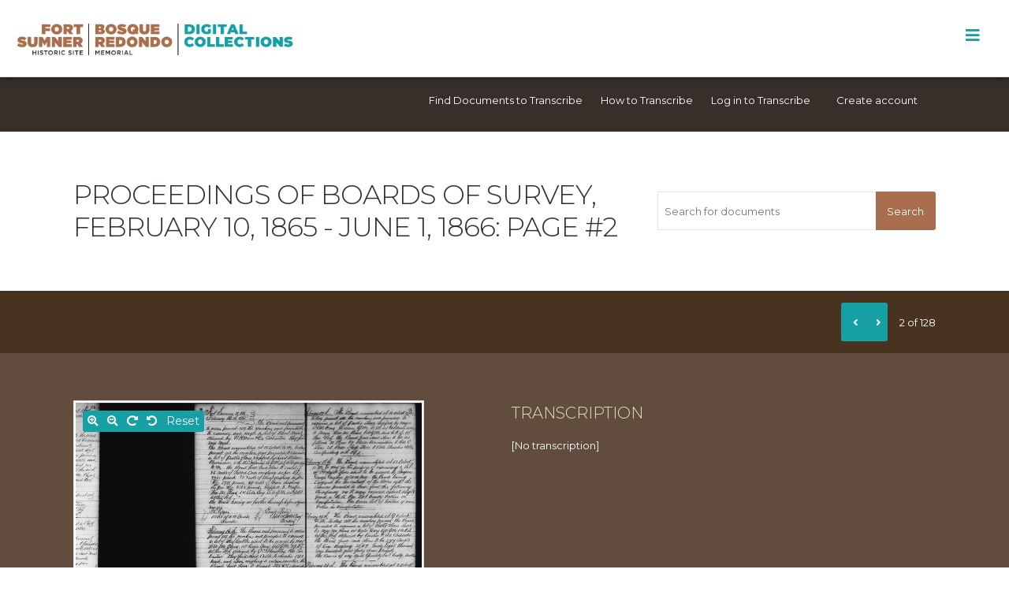

--- FILE ---
content_type: text/html; charset=UTF-8
request_url: https://archive-bosqueredondomemorial.nmhistoricsites.org/scripto/1/8750/8752
body_size: 18727
content:
<!DOCTYPE html><html lang="en-US">    <head>
        <meta charset="utf-8">
<meta name="viewport" content="width&#x3D;device-width,&#x20;initial-scale&#x3D;1">        <title>Scripto · Bosque Redondo Memorial Digital Collections</title>        <link href="&#x2F;&#x2F;fonts.googleapis.com&#x2F;css&#x3F;family&#x3D;Source&#x2B;Code&#x2B;Pro&#x7C;Lato&#x3A;400,400italic,700,700italic" media="screen" rel="stylesheet" type="text&#x2F;css">
<link href="&#x2F;&#x2F;fonts.googleapis.com&#x2F;css2&#x3F;family&#x3D;Montserrat&#x3A;ital,wght&#x40;0,100&#x3B;0,200&#x3B;0,300&#x3B;0,400&#x3B;0,500&#x3B;0,600&#x3B;0,700&#x3B;0,800&#x3B;0,900&#x3B;1,100&#x3B;1,200&#x3B;1,300&#x3B;1,400&#x3B;1,500&#x3B;1,600&#x3B;1,700&#x3B;1,800&#x3B;1,900&amp;display&#x3D;swap" media="screen" rel="stylesheet" type="text&#x2F;css">
<link href="&#x2F;application&#x2F;asset&#x2F;css&#x2F;iconfonts.css&#x3F;v&#x3D;3.0.2" media="screen" rel="stylesheet" type="text&#x2F;css">
<link href="&#x2F;application&#x2F;asset&#x2F;vendor&#x2F;tablesaw&#x2F;tablesaw.stackonly.css&#x3F;v&#x3D;3.0.2" media="screen" rel="stylesheet" type="text&#x2F;css">
<link href="&#x2F;modules&#x2F;Scripto&#x2F;asset&#x2F;css&#x2F;public-app.css&#x3F;v&#x3D;1.3.0" media="screen" rel="stylesheet" type="text&#x2F;css">
<link href="https&#x3A;&#x2F;&#x2F;archive-bosqueredondomemorial.nmhistoricsites.org&#x2F;themes&#x2F;papers&#x2F;asset&#x2F;css&#x2F;style.css" media="screen" rel="stylesheet" type="text&#x2F;css">                <script type="text&#x2F;javascript" src="&#x2F;&#x2F;ajax.googleapis.com&#x2F;ajax&#x2F;libs&#x2F;jquery&#x2F;3.5.1&#x2F;jquery.min.js"></script>
<script type="text&#x2F;javascript" src="https&#x3A;&#x2F;&#x2F;archive-bosqueredondomemorial.nmhistoricsites.org&#x2F;themes&#x2F;papers&#x2F;asset&#x2F;js&#x2F;default.js"></script>
<script type="text&#x2F;javascript" src="&#x2F;modules&#x2F;Scripto&#x2F;asset&#x2F;js&#x2F;LmlEditor.js&#x3F;v&#x3D;1.3.0"></script>
<script type="text&#x2F;javascript" src="&#x2F;modules&#x2F;Scripto&#x2F;asset&#x2F;js&#x2F;common&#x2F;media.js&#x3F;v&#x3D;1.3.0"></script>
<script type="text&#x2F;javascript" src="&#x2F;modules&#x2F;Scripto&#x2F;asset&#x2F;vendor&#x2F;panzoom-4.3.1&#x2F;dist&#x2F;panzoom.min.js&#x3F;v&#x3D;1.3.0"></script>
<script type="text&#x2F;javascript" src="&#x2F;application&#x2F;asset&#x2F;vendor&#x2F;tablesaw&#x2F;tablesaw.stackonly.jquery.js&#x3F;v&#x3D;3.0.2"></script>
<script type="text&#x2F;javascript" src="&#x2F;modules&#x2F;Scripto&#x2F;asset&#x2F;js&#x2F;scripto.js&#x3F;v&#x3D;1.3.0"></script>
<script type="text&#x2F;javascript" src="&#x2F;modules&#x2F;Scripto&#x2F;asset&#x2F;js&#x2F;public-app.js&#x3F;v&#x3D;1.3.0"></script>    </head>
    <header class="site-header" role="banner">
      <section>
        <div class="container">
          <div class="row title-search">
            <div class="col col-md-6 title-bar ">

                <a href="https://archive-bosqueredondomemorial.nmhistoricsites.org" class="site-title logo sites-logo"><img src="https://archive-bosqueredondomemorial.nmhistoricsites.org/files/asset/0b371af55a01e348ede27598d910f0eeb72824ee.png" title="Logo"></a>
                <a href="https://archive-bosqueredondomemorial.nmhistoricsites.org" class="site-title logo archive-logo"><img src="https://archive-bosqueredondomemorial.nmhistoricsites.org/themes/papers/asset/img/archiveLogo.png?v=1.2.0" title="Logo"></a>

            </div>

            <button type="button" class="main-menu-toggle" aria-label="Toggle Menu"></button>

            <div class="col col-md-5">



            </div>
          </div>
        </div>
      </section>


      <section class="nav-wrapper">
        <div class="container">
          <div class="row">
            <div class="col">
              <nav class="site-nav" id="site-nav">


                  <div class="trigger closed">
                      <ul class="navigation">
    <li>
        <a href="&#x23;">Learn the History</a>
        <ul>
            <li>
                <a href="https://archive-bosqueredondomemorial.nmhistoricsites.org/page&#x2F;sequence-of-events">Sequence of Events, 1862-1916</a>
                <ul>
                    <li>
                        <a href="https://archive-bosqueredondomemorial.nmhistoricsites.org/page&#x2F;sequence-of-events">Overview</a>
                    </li>
                    <li>
                        <a href="https://archive-bosqueredondomemorial.nmhistoricsites.org/page&#x2F;persecution-of-nde">The Persecution of the Ndé (Mescalero Apaches)</a>
                    </li>
                    <li>
                        <a href="https://archive-bosqueredondomemorial.nmhistoricsites.org/page&#x2F;warfare-comes-to-dine-bikeyah">Warfare Comes to Diné Bikéyah (Navajo Homeland)</a>
                    </li>
                    <li>
                        <a href="https://archive-bosqueredondomemorial.nmhistoricsites.org/page&#x2F;long-walk">The Long Walk</a>
                    </li>
                    <li>
                        <a href="https://archive-bosqueredondomemorial.nmhistoricsites.org/page&#x2F;million-acres">A Million Acres</a>
                    </li>
                    <li>
                        <a href="https://archive-bosqueredondomemorial.nmhistoricsites.org/page&#x2F;civilize-and-christianize">Civilize and Christianize</a>
                    </li>
                    <li>
                        <a href="https://archive-bosqueredondomemorial.nmhistoricsites.org/page&#x2F;mescalero-apache-escape">Mescalero Apache Escape</a>
                    </li>
                    <li>
                        <a href="https://archive-bosqueredondomemorial.nmhistoricsites.org/page&#x2F;navajo-treaty">Navajo Treaty</a>
                    </li>
                    <li>
                        <a href="https://archive-bosqueredondomemorial.nmhistoricsites.org/page&#x2F;long-walk-home">Long Walk Home &amp; Sheep Reintroduction</a>
                    </li>
                    <li>
                        <a href="https://archive-bosqueredondomemorial.nmhistoricsites.org/page&#x2F;mescalero-apache-reservation">Mescalero Apache Reservation Created by Executive Order</a>
                    </li>
                    <li>
                        <a href="https://archive-bosqueredondomemorial.nmhistoricsites.org/page&#x2F;assimilation-boarding-schools">Assimilation: Boarding Schools</a>
                    </li>
                    <li>
                        <a href="https://archive-bosqueredondomemorial.nmhistoricsites.org/page&#x2F;fort-becomes-village">The Fort Becomes a Village</a>
                    </li>
                </ul>
            </li>
            <li>
                <a href="https://archive-bosqueredondomemorial.nmhistoricsites.org/page&#x2F;bosqueredondo-timeline">Bosque Redondo Timeline, 1930-</a>
            </li>
            <li>
                <a href="https://archive-bosqueredondomemorial.nmhistoricsites.org/page&#x2F;language">Language &amp; Glossary</a>
            </li>
        </ul>
    </li>
    <li>
        <a href="https://archive-bosqueredondomemorial.nmhistoricsites.org/page&#x2F;collections">Collections</a>
        <ul>
            <li>
                <a href="https://archive-bosqueredondomemorial.nmhistoricsites.org/item">Search Collections</a>
            </li>
            <li>
                <a href="https://archive-bosqueredondomemorial.nmhistoricsites.org/item&#x3F;fulltext_search&#x3D;&amp;property&#x25;5B0&#x25;5D&#x25;5Bjoiner&#x25;5D&#x3D;and&amp;property&#x25;5B0&#x25;5D&#x25;5Bproperty&#x25;5D&#x3D;&amp;property&#x25;5B0&#x25;5D&#x25;5Btype&#x25;5D&#x3D;eq&amp;property&#x25;5B0&#x25;5D&#x25;5Btext&#x25;5D&#x3D;&amp;resource_template_id&#x25;5B0&#x25;5D&#x3D;1&amp;submit&#x3D;Search">Documents</a>
            </li>
            <li>
                <a href="https://archive-bosqueredondomemorial.nmhistoricsites.org/item&#x3F;resource_template_id&#x25;5B0&#x25;5D&#x3D;2">Art</a>
            </li>
            <li>
                <a href="https://archive-bosqueredondomemorial.nmhistoricsites.org/page&#x2F;oral-histories">Oral Histories</a>
            </li>
        </ul>
    </li>
    <li>
        <a href="&#x23;">Tribal Communities</a>
        <ul>
            <li>
                <a href="https://archive-bosqueredondomemorial.nmhistoricsites.org/page&#x2F;dine-navajo">Diné (Navajo)</a>
            </li>
            <li>
                <a href="https://archive-bosqueredondomemorial.nmhistoricsites.org/page&#x2F;nde-mescalero-apache">Ndé (Mescalero Apache)</a>
            </li>
        </ul>
    </li>
    <li>
        <a href="&#x23;">Get Involved</a>
        <ul>
            <li>
                <a href="https://archive-bosqueredondomemorial.nmhistoricsites.org/scripto&#x2F;1">Transcribe Documents</a>
            </li>
            <li>
                <a href="https://archive-bosqueredondomemorial.nmhistoricsites.org/page&#x2F;share-your-story">Oral Histories: Share Your Story</a>
            </li>
        </ul>
    </li>
    <li>
        <a href="&#x23;">About</a>
        <ul>
            <li>
                <a href="https://archive-bosqueredondomemorial.nmhistoricsites.org/page&#x2F;about">About this Site</a>
            </li>
            <li>
                <a href="http&#x3A;&#x2F;&#x2F;nmhistoricsites.org&#x2F;bosque-redondo">Fort Sumner Historic Site / Bosque Redondo Memorial</a>
            </li>
            <li>
                <a href="http&#x3A;&#x2F;&#x2F;nmhistoricsites.org&#x2F;">New Mexico Historic Sites</a>
            </li>
        </ul>
    </li>
</ul>
                  </div>
              </nav>
            </div>
          </div>
        </div>
      </section>
        <!--<div class="wrapper">
            <a class="site-title" href="&#x2F;scripto">Scripto · Bosque Redondo Memorial Digital Collections</a>            <nav class="top-nav">
                <input type="checkbox" id="nav-trigger" class="nav-trigger" aria-label="Toggle menu"/>
                <label for="nav-trigger">
                    <span class="menu-icon"></span>
                </label>
                <div class="trigger">
                    <div class="site-nav">
                        <a class="page-link" href="&#x2F;scripto&#x2F;project">Projects</a>                                                <div class="user logged-out"><a href="#" class="user-toggle page-link menu-toggle">Log in to Transcribe</a><div class="user-menu"><form method="POST" name="scriptologinform" class="disable-unsaved-warning" action="&#x2F;scripto&#x2F;login&#x3F;redirect&#x3D;&#x2F;scripto&#x2F;1&#x2F;8750&#x2F;8752&#x3F;" id="scriptologinform"><input type="hidden" name="scriptologinform_csrf" value="ce6687aa6fa612716621829e3cb2bf03-cfc5b0f17f20be31e9f7204f471b50a0"><div class="field">
    <div class="field-meta">
        <label for="scripto-username">Username</label>            </div>
    <div class="inputs">
        <input type="text" name="scripto-username" required="required" value="">    </div>
    </div>
<div class="field">
    <div class="field-meta">
        <label for="scripto-password">Password</label>            </div>
    <div class="inputs">
        <input type="password" name="scripto-password" required="required" value="">    </div>
    </div>
<input type="submit" name="scripto-login" value="Log&#x20;in"></form></div></div>                                                <a class="page-link" href="&#x2F;scripto&#x2F;create-account">Create account</a>                                            </div>
                                        <div class="project-nav">
                        <h2><a href="&#x2F;scripto&#x2F;1">Transcribe Documents</a></h2>

                        <ul>
                            <li><a href="&#x2F;scripto&#x2F;1&#x2F;guidelines">Project guidelines</a></li>
                            <li><a href="&#x2F;scripto&#x2F;1">Browse documents</a></li>
                        </ul>
                                                <form id="scripto-search" class="wrapper" action="/scripto/1/8750">
                            <input type="text" name="search" value="" aria-label="Search for Documents" placeholder="Search for Documents">
                            <button type="submit">Search</button>
                        </form>
                    </div>
                                    </div>
            </nav>
        </div>-->
    </header>
    <body>

        <main id="content" class="page-content" aria-label="Content">

            <section class="user-bar">
                <div class="container">
                    <div class="row">
                        <div class="col col-md-12">

                            <ul class="transcription-menu">
                            <li><a href="https://archive-bosqueredondomemorial.nmhistoricsites.org/scripto/1">Find Documents to Transcribe</a></li>
                            <li><a href="https://archive-bosqueredondomemorial.nmhistoricsites.org/scripto/1/guidelines">How to Transcribe</a></li>

                            </ul>


                            <div class="user logged-out"><a href="#" class="user-toggle page-link menu-toggle">Log in to Transcribe</a><div class="user-menu"><form method="POST" name="scriptologinform" class="disable-unsaved-warning" action="&#x2F;scripto&#x2F;login&#x3F;redirect&#x3D;&#x2F;scripto&#x2F;1&#x2F;8750&#x2F;8752&#x3F;" id="scriptologinform"><input type="hidden" name="scriptologinform_csrf" value="fc64352f49ab9c62575411ae26dc2091-021265a20999f45b238c288266d21a72"><div class="field">
    <div class="field-meta">
        <label for="scripto-username">Username</label>            </div>
    <div class="inputs">
        <input type="text" name="scripto-username" required="required" value="">    </div>
    </div>
<div class="field">
    <div class="field-meta">
        <label for="scripto-password">Password</label>            </div>
    <div class="inputs">
        <input type="password" name="scripto-password" required="required" value="">    </div>
    </div>
<input type="submit" name="scripto-login" value="Log&#x20;in"></form></div></div>                                                            <a class="page-link" href="&#x2F;scripto&#x2F;create-account">Create account</a>                                                    </div>
                    </div>
                </div>
            </section>


            <div class="wrapper">
                                <article class="post">
                    <header class="post-header container">
                        <!--<div class="row">
                            <div class="col col-md-12">
                                <ul>
                                    <li>Collections</li>
                                    <li>Documents</li>
                                    <li>Transcribe</li>
                                </ul>
                            </div>
                        </div>-->
                        <div class="row">
                            <div class="col col-md-8">
                                                                    <h1 class="post-title"><a href="&#x2F;scripto&#x2F;1&#x2F;8750">Proceedings of Boards of Survey, February 10, 1865 - June 1, 1866</a>: Page #2</h1>
                                                                                                    <h2 class="post-subtitle">Original title: <a href="&#x2F;scripto&#x2F;1&#x2F;8750&#x2F;8752">Auto-Scan267.jpg</a></h2>
                                                            </div>
                            <div class="col col-md-4 project-nav">
                                
                                    <!--<h2><a href="&#x2F;scripto&#x2F;1">Transcribe Documents</a></h2>

                                    <ul>
                                        <li><a href="&#x2F;scripto&#x2F;1&#x2F;guidelines">Project guidelines</a></li>
                                        <li><a href="&#x2F;scripto&#x2F;1">Browse documents</a></li>
                                    </ul>-->
                                                                        <form id="scripto-search" class="wrapper" action="/scripto/1/8750">
                                        <input type="text" name="search" value="" aria-label="Search for documents" placeholder="Search for documents">
                                        <button type="submit">Search</button>
                                    </form>

                                                            </div>
                        </div>
                    </header>
                    <div class="post-content">
                        <div class="media-head container">
    <div class="tab-actions">
                </div>
    <nav class="pagination" role="navigation"><a class="previous&#x20;o-icon-prev&#x20;button" title="Previous" href="&#x2F;scripto&#x2F;1&#x2F;8750&#x2F;8751" aria-label="Previous"></a><a class="next&#x20;o-icon-next&#x20;button" title="Next" href="&#x2F;scripto&#x2F;1&#x2F;8750&#x2F;8753" aria-label="Next"></a><span class="row-count">2 of 128</span></nav></div>
<div class="resource-content container">
    <div class="row">
    <div class="media render col col-md-5">
                    <div id="panzoom-container" class="image">
  <div class="zoom-controls">
      <button type="button" id="panzoom-zoom-in" aria-label="Zoom in" title="Zoom in"></button>
      <button type="button" id="panzoom-zoom-out" aria-label="Zoom out" title="Zoom out"></button>
      <button type="button" id="panzoom-rotate-right" aria-label="Rotate right" title="Rotate right"></button>
      <button type="button" id="panzoom-rotate-left" aria-label="Rotate left" title="Rotate left"></button>
      <button type="button" id="panzoom-reset">Reset</button>
  </div>
  <div id="panzoom" class="media-render">
    <img src="https://archive-bosqueredondomemorial.nmhistoricsites.org/files/original/446ce3f7ef0e7b1f915579974385e695fd18736f.jpg" id="panzoom-img">
  </div>
</div>
            </div>
    <div class="media html col col-md-6">
        <div class="copy">
            <h3>Transcription</h3>
                        <span>[No transcription]</span>        </div>
                    </div>
    </div>
</div>
                    </div>
                </article>
            </div>
        </main>
        <footer class="site-footer h-card">
            <div class="wrapper">
                <h2 class="footer-heading">Scripto · Bosque Redondo Memorial Digital Collections</h2>
                <div id="back-to-top"><a href="#content">Back to top</a></div>
            </div>
        </footer>
    </body>
</html>


--- FILE ---
content_type: text/css
request_url: https://archive-bosqueredondomemorial.nmhistoricsites.org/modules/Scripto/asset/css/public-app.css?v=1.3.0
body_size: 26550
content:
*{box-sizing:border-box}body,h1,h2,h3,h4,h5,h6,p,blockquote,pre,hr,dl,dd,ol,ul,figure{margin:0;padding:0}body{font:400 14px/1.5 -apple-system,BlinkMacSystemFont,"Segoe UI",Roboto,Helvetica,Arial,sans-serif,"Apple Color Emoji","Segoe UI Emoji","Segoe UI Symbol";color:#111;background-color:#fdfdfd;-webkit-text-size-adjust:100%;-o-font-feature-settings:"kern" 1;font-feature-settings:"kern" 1;-webkit-font-kerning:normal;font-kerning:normal;display:flex;min-height:100vh;flex-direction:column;overflow-x:hidden;width:100%}h1,h2,h3,h4,h5,h6,p,blockquote,pre,ul,ol,dl,figure{margin-bottom:15px}main{display:block}img{max-width:100%;vertical-align:middle}figure>img{display:block}figcaption{font-size:12.25px}ul,ol{margin-left:30px}li>ul,li>ol{margin-bottom:0}h1,h2,h3,h4,h5,h6{font-weight:400}a{color:#2a7ae2;text-decoration:none}a:visited{color:#1756a9}a:hover{color:#111;text-decoration:underline}.social-media-list a:hover{text-decoration:none}.social-media-list a:hover .username{text-decoration:underline}blockquote{color:#828282;border-left:4px solid #e8e8e8;padding-left:15px;font-size:15.75px;letter-spacing:-1px;font-style:italic}blockquote>:last-child{margin-bottom:0}pre,code{font-size:13.125px;border:1px solid #e8e8e8;border-radius:3px;background-color:#eef}code{padding:1px 5px}pre{padding:8px 12px;overflow-x:auto}pre>code{border:0;padding-right:0;padding-left:0}.wrapper{margin-right:auto;margin-left:auto;padding-right:30px;padding-left:30px}@media screen and (max-width: 800px){.wrapper{max-width:calc(1100px - (30px));padding-right:15px;padding-left:15px}}.wrapper:after,.footer-col-wrapper:after{content:"";display:table;clear:both}.svg-icon{width:16px;height:16px;display:inline-block;fill:#828282;padding-right:5px;vertical-align:text-top}.social-media-list li+li{padding-top:5px}table{margin-bottom:30px;width:100%;text-align:left;color:#3f3f3f;border-collapse:collapse;border:1px solid #e8e8e8}table tr:nth-child(even){background-color:#f7f7f7}table th,table td{padding:10px 15px}table th{background-color:#f0f0f0;border:1px solid #dedede;border-bottom-color:#c9c9c9}table td{border:1px solid #e8e8e8;vertical-align:top}select,button,.button,input[type="submit"]{font:400 14px/1.5 -apple-system,BlinkMacSystemFont,"Segoe UI",Roboto,Helvetica,Arial,sans-serif,"Apple Color Emoji","Segoe UI Emoji","Segoe UI Symbol";border-radius:3px;appearance:none;-webkit-appearance:none;-moz-appearance:none;display:inline-block;padding:3.75px 7.5px}textarea{font:400 14px/1.5 -apple-system,BlinkMacSystemFont,"Segoe UI",Roboto,Helvetica,Arial,sans-serif,"Apple Color Emoji","Segoe UI Emoji","Segoe UI Symbol";padding:3.75px 7.5px;border:1px solid #828282}button,.button,input[type="submit"]{cursor:pointer;background-color:#deeafa;color:#2a7ae2;border:1px solid #2a7ae2}button:disabled,button.inactive,.button:disabled,.button.inactive,input[type="submit"]:disabled,input[type="submit"].inactive{background-color:#e8e8e8;border:1px solid #828282;color:#828282;cursor:default}input:not([type=submit]):not([type=file]):not([type=radio]):not([type=checkbox]){font:400 14px/1.5 -apple-system,BlinkMacSystemFont,"Segoe UI",Roboto,Helvetica,Arial,sans-serif,"Apple Color Emoji","Segoe UI Emoji","Segoe UI Symbol";padding:3.75px 7.5px;border:1px solid #e8e8e8}select{padding-right:30px;border:1px solid #828282;background:#e8e8e8 url(../../../../application/asset/img/select-arrow.svg) no-repeat;background-position:right 7.5px center;background-size:7.5px}select:after{content:">"}[class*="o-icon-"]:before{font-family:"Font Awesome 5 Free";font-weight:900}@keyframes fadeinout{0%,100%{opacity:0;z-index:-1}10%,90%{opacity:1;z-index:9999}}.green{color:green}.red{color:red}.watch-list{position:relative}.watchlist.button{background-color:transparent;border:0;padding:0}.watchlist.button:after{content:"\f005";font-family:"Font Awesome 5 Free";font-weight:400;display:inline-block}.watched.watchlist.button:after{font-weight:900}.watch-list .success{display:none;position:absolute;background-color:#fff;border:1px solid green;border-radius:3px;color:green;z-index:1;width:-webkit-max-content;width:max-content}.watch-list .success:before,.watch-list .success:after{content:"";position:absolute;width:0;height:0;bottom:calc(100% - 1px);border-left:5px solid transparent;border-right:5px solid transparent;border-bottom:10px solid #fff}.watch-list .success:after{bottom:calc(100% + 1px);border-bottom-color:green;z-index:-1}.watch-list .fadeInOut{animation:fadeinout 3s linear forwards;display:block;z-index:-1}.compare-controls{display:flex;align-items:center}.from-revision,.to-revision{width:1em;margin:0 6px}#compare-table{table-layout:auto}#compare-table td{position:relative}#compare-table .diff-marker{width:0;vertical-align:top;text-align:center;padding:0;text-indent:-9999px;overflow:hidden}#compare-table .diff-marker+td{padding-left:36px;width:50%}#compare-table [colspan="2"]:first-child,#compare-table td.diff-context:nth-child(2){border-right:1px solid #dfdfdf}#compare-table col.diff-context{border-right:1px solid #dfdfdf}#compare-table .diff-addedline{background-color:#cdffcd;color:green}#compare-table .diff-deletedline{color:#A91919;background-color:#fcc}#compare-table .diff-deletedline div:before,#compare-table .diff-addedline div:before{position:absolute;top:0;bottom:0;left:0;width:36px;text-align:center;line-height:36px;font-weight:bold}#compare-table ins.diffchange:empty{background-color:#0080004f}#compare-table del.diffchange:empty{background-color:#ff000061}#compare-table .diff-addedline div:before{content:"+";background-color:#cdffcd}#compare-table .diff-deletedline div:before{content:"-";background-color:#fcc}#compare-table ins.diffchange:empty,#compare-table del.diffchange:empty{position:absolute;top:0;right:0;bottom:0;left:0}.parsed-comment{font-style:italic}button#fullscreen{margin:0 24px 0 0}button#fullscreen:after{content:"\f24d";font-family:"Font Awesome 5 Free";display:inline-block;margin-left:6px}.fullscreen #fullscreen .go-fullscreen,.exit-fullscreen{display:none}.fullscreen #fullscreen .exit-fullscreen{display:inline-block}#wikitext-layout{width:100%}.layout button:after{font-family:"Font Awesome 5 Free";display:inline-block;font-weight:900}.layout #horizontal-layout{border-radius:3px 0 0 3px}.layout #horizontal-layout:after{content:"\f337"}.layout #vertical-layout{border-radius:0 3px 3px 0;margin-left:-1px}.layout #vertical-layout:after{content:"\f338"}.zoom-controls button:before{font-family:"Font Awesome 5 Free";font-weight:900}#panzoom-zoom-in:before{content:"\f00e"}#panzoom-zoom-out:before{content:"\f010"}#panzoom-rotate-left:before{content:"\f2ea"}#panzoom-rotate-right:before{content:"\f2f9"}.resource-content{display:flex;flex-wrap:wrap;height:100%}#media-column{width:40%}#media-column .render{width:100%}.notes-column{width:60%;height:100%;margin-top:0;align-content:flex-start}.notes-column .change-summary{width:100%}.notes-column .textarea-flex{width:100%}.note-actions{list-style:none;padding-left:0;margin-left:0;display:flex}.note-actions li{display:inline-block}.note-actions li:not(:last-child):after{content:"|";display:inline-block}.note-actions a{display:inline-block}.site-header{border-top:5px solid #424242;border-bottom:1px solid #e8e8e8;min-height:55.95px;position:relative}.site-title{font-size:17.5px;font-weight:400;line-height:47.25px;margin:0 auto 0 0;float:left}.site-title,.site-title:visited{color:#424242}.top-nav .nav-trigger{display:none}.top-nav .menu-icon{display:none}.top-nav .page-link{color:#111;line-height:1.5}.top-nav .page-link:not(:last-child){margin-right:20px}.site-nav{line-height:47.25px;float:right}.user{display:inline-block;position:relative;margin-right:10px}.user:before{content:"";display:inline-block;margin-right:10px;background-color:#000;height:18.75px;width:1px;transform:translateY(25%)}.username{font-weight:bold}.top-nav .page-link.user-toggle{position:relative;z-index:2;padding:0 7.5px;margin-right:0;display:inline-block}.logged-in .user-toggle{width:37.5px;text-align:center}.logged-in .user-toggle:after{font-family:"Font Awesome 5 Free";content:"\f007";font-weight:900}.user-menu{position:absolute;right:-9999px;background-color:#fff;border:1px solid #e8e8e8;padding:15px;border-radius:3px;z-index:0;line-height:1.5}ul.user-menu{list-style:none}.user-menu .field{margin-bottom:15px}.user.open .user-menu{right:-1px}.user.open .user-toggle:before{content:"";position:absolute;background-color:#fff;border:1px solid #e8e8e8;top:-3.75px;right:-1px;height:37.5px;z-index:-11;border-bottom:0;border-radius:3px 3px 0 0;width:100%}.user-menu li{line-height:1.5}#scriptologoutform{display:inline-block}#scriptologoutform [type="submit"]{background-color:transparent;color:#000;border:0;padding:0}#scriptologoutform [type="submit"]:hover{text-decoration:underline}.project-nav{border-top:1px solid #e8e8e8;clear:both;margin:0 -30px;display:flex;justify-content:flex-end;padding-top:7.5px;padding-bottom:7.5px;padding-left:30px;padding-right:30px;align-items:center}.project-nav h2{margin:0 auto 0 0}.project-nav ul{display:flex;list-style:none;margin:0}.project-nav li{margin-left:30px}.breadcrumbs{margin-bottom:30px;padding:7.5px;border:1px solid #e8e8e8;border-radius:3px}.breadcrumbs .separator{display:inline-block;margin:0 3.75px}.breadcrumbs .separator:before{font-family:"Font Awesome 5 Free";font-weight:900;content:"\f0da"}.section-nav{border-bottom:1px solid #e8e8e8;padding-bottom:7.5px;margin-bottom:30px}.section-nav a{display:inline-block;padding:3.75px 7.5px}.section-nav a.active{background-color:#deeafa;border-radius:20px}#scripto-search{display:flex;margin:0 0 0 30px;padding:0}#scripto-search input[type="text"]{border-right:0;width:100%}#scripto-search button{border-radius:0 3px 3px 0}.o-icon-search:before{font-family:"Font Awesome 5 Free";content:"\f002";font-weight:900}.site-footer{border-top:1px solid #e8e8e8;padding:30px 0}.footer-heading{font-size:15.75px;margin-bottom:15px}.contact-list,.social-media-list{list-style:none;margin-left:0}.footer-col-wrapper{font-size:13.125px;color:#828282;margin-left:-15px}.footer-col{float:left;margin-bottom:15px;padding-left:15px}.footer-col-1{width:calc(35% - (30px / 2))}.footer-col-2{width:calc(20% - (30px / 2))}.footer-col-3{width:calc(45% - (30px / 2))}#back-to-top{position:fixed;bottom:30px;right:30px;background-color:#fff;border-radius:30px;padding:7.5px;border:1px solid #e8e8e8;display:none}#back-to-top.active{display:block}ul.messages{list-style:none;margin-left:0}ul.messages li{border-radius:3px;padding:7.5px}ul.messages .success{background-color:#cdffcd;border:1px solid green;color:green}ul.messages .error{background-color:#ffe6e6;border:1px solid red;color:red}.page-content{padding:30px 0;flex:1}.page-heading{font-size:28px}.post-list-heading{font-size:24.5px}.post-list{margin-left:0;list-style:none}.post-list>li{margin-bottom:30px}.post-meta{font-size:12.25px;color:#828282}.post-link{display:block;font-size:21px}.post-content .field{display:flex;align-items:center;justify-content:space-between;margin-bottom:15px}.post-content .field-meta{margin-right:15px}.post-content .required .field-meta:after{content:"*"}.browse-controls{display:flex;margin-bottom:15px;width:100%}.browse-controls nav.pagination:only-child{width:100%;justify-content:flex-end}nav.pagination{display:flex;align-items:center;margin-left:auto}nav.pagination .row-count{margin-left:15px}.browse-controls .pagination .button{width:30px;text-align:center;border-radius:0}.browse-controls .pagination .button:first-child{border-radius:3px 0 0 3px}.browse-controls .pagination .button:not(:first-child){margin-left:-1px}.browse-controls .pagination .button:last-child{border-radius:0 3px 3px 0}.previous.button{border-radius:3px 0 0 3px;margin-left:15px;width:30px;text-align:center}.next.button{border-radius:0 3px 3px 0;margin-left:-1px;width:30px;text-align:center}.o-icon-first:before{content:"\f100"}.o-icon-prev:before{content:"\f104"}.o-icon-next:before{content:"\f105"}.no-resources{font-size:28px;line-height:3;text-align:center;position:relative}.no-resources:before{font-family:"Font Awesome 5 Free";position:absolute;top:0;left:50%;transform:translateX(-50%);color:#e8e8e8;font-size:84px;line-height:1;z-index:-1}.media .no-resources:before{content:"\f03e"}.item .no-resources:before{content:"\f1b2"}.post-header{margin-bottom:30px}.post-title{font-size:36.75px;letter-spacing:-1px;line-height:1}.post-content{margin-bottom:30px}.post-content h2{font-size:28px}.post-content h3{font-size:22.75px}.post-content h4{font-size:17.5px}.value.resource .resource-link{display:flex;align-items:center}.value.resource .resource-link img{max-height:30px;width:auto;margin-left:7.5px;order:2}.layout{display:inline-flex;align-items:center}.layout label{display:inline-block;margin-right:12px}.layout button{margin-bottom:0;box-shadow:none;position:relative;width:38px}.layout button:after{font-family:"Font Awesome 5 Free";display:inline-block;font-weight:900}.layout button:hover{z-index:1;box-shadow:none !important}.layout button:not(:disabled):hover{border:1px solid #999}.layout .horizontal{border-radius:3px 0 0 3px}.layout .horizontal:after{content:"\f337"}.fullscreen header,.fullscreen .media-head{display:none}.layout .vertical{border-radius:0 3px 3px 0;margin-left:-1px}.layout .vertical:after{content:"\f338"}.wikitext-flex{display:flex;width:100%;flex-wrap:wrap;margin-top:12px;min-height:400px}.wikitext-featherlight{width:100%}.horizontal .wikitext-flex .textarea-flex{display:flex;margin-left:12px;flex-direction:column}.wikitext-flex .textarea-flex textarea{width:100%;border-top:0;margin-top:0;max-width:100%;min-width:100%;height:100%}.horizontal .wikitext-flex .textarea-flex,.horizontal .wikitext-flex #panzoom-container{width:calc(50% - 6px)}.vertical .wikitext-flex .textarea-flex,.vertical .wikitext-flex #panzoom-container{width:100%}.vertical .wikitext-flex .textarea-flex{min-height:35vh}.vertical .wikitext-flex .textarea-flex textarea{min-height:35vh;height:auto}.vertical .wikitext-flex #panzoom-container{margin-bottom:24px;min-height:35vh}#panzoom-container{border:1px solid #dfdfdf;position:relative}.render{width:50%}.media.html{padding:0;width:50%;padding-left:15px}.media.html .copy{margin-bottom:30px}.media.html #panzoom-container{margin-bottom:30px}#panzoom{margin-bottom:0}#panzoom>*{max-width:100%;height:auto;display:block}.wikitext-flex #panzoom img{vertical-align:bottom}.zoom-controls{position:absolute;top:12px;left:12px;z-index:1;display:flex}.zoom-controls button{position:relative;overflow:hidden;border-radius:0;margin-left:-1px;box-shadow:none;min-height:0;padding:3px 6px;font-size:14px;line-height:21px}.zoom-controls button:first-child{border-radius:3px 0 0 3px}.zoom-controls button:last-child{border-radius:0 3px 3px 0}.zoom-controls button:before{font-family:"Font Awesome 5 Free";font-weight:900}h2.media-item{margin:-7.5px auto 0 0;font-size:14px;line-height:1.5}.media-head{display:flex;align-items:center;justify-content:flex-end;position:relative;padding-bottom:7.5px;border-bottom:1px solid #e8e8e8;margin-bottom:30px}.media-head .previous.button{margin-left:0}.media-head .section-nav{margin:0 auto 0 0;border-bottom:0;padding-bottom:0}#mediapublicappform .watch-list{margin-right:auto}.watch-list{display:inline-block}.watchlist.button,.protection-field{margin-right:30px}.watchlist.button:after{margin-left:7.5px}.watch-list .success{top:33.75px;padding:7.5px}.watch-list .success:before,.watch-list .success:after{left:7.5px}.media-tabs{display:flex}.media-tabs>*{text-align:center;border-radius:0}.media-tabs>*:first-child{border-radius:3px 0 0 3px}.media-tabs>*:not(:first-child){margin-left:-1px}.media-tabs>*:last-child{border-radius:0 3px 3px 0}.media-tabs>*.inactive{color:#424242;font-weight:bold}.tab-actions{margin-right:30px}.tab-actions a{margin-right:15px}.status-field{margin-right:auto}.save{margin-right:7.5px}#media-column{padding-right:15px}#media-column>div{margin-bottom:30px}.notes-column{padding-left:15px}.notes-column .change-summary{margin:0 0 15px}.notes-column .textarea-flex{min-height:300px}.notes-head{margin-bottom:30px}.notes-nav{margin-left:30px}.note-actions li:not(:last-child):after{margin:0 3.75px}.note-actions .watchlist.button{margin-right:0}.back-to-notes{display:inline-block;padding:3.75px 0;margin:0 15px}.resource-content{display:flex;flex-wrap:wrap;height:100%}.resource-content .resource-metadata{width:30%;padding-right:15px}.resource-list{width:100%;padding-left:0}.resource-list td{vertical-align:middle}.resource-list .original-title{display:none}.resource-list .original-title.active{display:inline}.resource-list .edit-link{display:block}.resource-content .project.resource-metadata{width:100%;max-width:800px;margin-bottom:30px;padding-right:0}.project.resource-metadata+.resource-list{width:100%;padding-left:0}.resource-meta{max-width:800px}.list-head{display:flex;flex-wrap:wrap;margin-bottom:15px}.list-layout .list:before{font-family:"Font Awesome 5 Free";content:"\f00b";font-weight:900}.list-layout .grid:before{font-family:"Font Awesome 5 Free";content:"\f009";font-weight:900}.resource-metadata+.resource-list{width:70%;padding-left:15px}.resource-metadata+.resource-list th:first-child{width:50%}div.resource-row{display:flex;margin-bottom:30px}.resource-row img{max-height:60px;width:auto;margin-right:15px}.project .resource-row img{max-height:120px;width:auto}.resource-row h4{margin-bottom:0}.resource-grid{display:flex;flex-wrap:wrap;margin:0 -15px;width:calc(100% + 30px)}.resource-tile{width:25%;padding:15px}.resource-tile h4{margin:15px 0 0;word-wrap:break-word}.resource-tile .meta-label{font-weight:bold;display:block}.resource-tile>div{font-size:12.25px;margin-top:7.5px}.sorting-toggle,.filtering-toggle{position:relative}.sorting-toggle.open>form,.filtering-toggle.open>form{left:15px;top:calc(100% + 2.025px);background-color:#fff;padding:7.5px;border-radius:3px;border:1px solid #e8e8e8}.sorting-toggle.open>a:after,.filtering-toggle.open>a:after{content:"";position:absolute;top:0;left:-1px;width:100%;height:calc(100% + 3.75px);background-color:#fff;border:1px solid #e8e8e8;border-bottom:1px solid #fff;border-radius:3px 3px 0 0;z-index:-1}.sorting-heading,.filtering-heading{padding:3.75px 7.5px;display:inline-block;position:relative;z-index:1;margin-left:15px;border:1px solid transparent}.sorting,.filtering{position:absolute;left:-9999px;display:flex}.sorting>*:not(:last-child),.filtering>*:not(:last-child){margin-right:7.5px}.title-toggle{padding:3.75px 7.5px}.title-toggle input{margin-right:7.5px}.time-period.filtering{position:static;display:flex;align-items:center;justify-content:flex-end}.title-flex{display:flex;align-items:center}.status-bar{background-color:#e8e8e8;width:100%;border-radius:1.875px;overflow:hidden}.completion{background-color:orange;padding:1.875px}.completion[style="width: 100%"]{background-color:green}.change-summary{margin:-45px 0 15px}#change-summary-text{width:100%}.wikitext-editor-buttons{background-color:#e8e8e8;border:1px solid #828282;padding:3.75px;float:left;width:100%}.wikitext-editor-buttons button{background-color:transparent;border:0;color:#424242;text-indent:-9999px;overflow:hidden;float:left;position:relative;min-width:30px}.wikitext-editor-buttons button:before{font-family:"Font Awesome 5 Free";font-weight:900;text-indent:0;display:block;position:absolute;top:0;left:0;right:0;bottom:0;line-height:1.5;padding:3.75px;text-align:center}.wikitext-editor-buttons button:hover{box-shadow:0 0 0 1px #828282 inset}.wikitext-editor-buttons #wikitext-editor-button-preformatted{clear:left}.wikitext-editor-buttons #wikitext-editor-button-preformatted,.wikitext-editor-buttons #wikitext-editor-button-horizontal-rule,.wikitext-editor-buttons #wikitext-editor-button-line-break,.wikitext-editor-buttons #wikitext-editor-button-signature{text-indent:0}#wikitext-editor-button-italic:before{content:"\f033"}#wikitext-editor-button-bold:before{content:"\f032"}#wikitext-editor-button-strikethrough:before{content:"\f0cc"}#wikitext-editor-button-underline:before{content:"\f0cd"}#wikitext-editor-button-blockquote:before{content:"\f10d"}#wikitext-editor-button-comment:before{content:"\f075"}#wikitext-editor-button-ordered-list:before{content:"\f0cb"}#wikitext-editor-button-unordered-list:before{content:"\f03a"}.wikitext-editor-buttons #wikitext-editor-button-heading-1:before{font-family:-apple-system,BlinkMacSystemFont,"Segoe UI",Roboto,Helvetica,Arial,sans-serif,"Apple Color Emoji","Segoe UI Emoji","Segoe UI Symbol";content:"h1"}.wikitext-editor-buttons #wikitext-editor-button-heading-2:before{font-family:-apple-system,BlinkMacSystemFont,"Segoe UI",Roboto,Helvetica,Arial,sans-serif,"Apple Color Emoji","Segoe UI Emoji","Segoe UI Symbol";content:"h2"}.wikitext-editor-buttons #wikitext-editor-button-heading-3:before{font-family:-apple-system,BlinkMacSystemFont,"Segoe UI",Roboto,Helvetica,Arial,sans-serif,"Apple Color Emoji","Segoe UI Emoji","Segoe UI Symbol";content:"h3"}.wikitext-editor-buttons #wikitext-editor-button-heading-4:before{font-family:-apple-system,BlinkMacSystemFont,"Segoe UI",Roboto,Helvetica,Arial,sans-serif,"Apple Color Emoji","Segoe UI Emoji","Segoe UI Symbol";content:"h4"}.wikitext-editor-buttons #wikitext-editor-button-heading-5:before{font-family:-apple-system,BlinkMacSystemFont,"Segoe UI",Roboto,Helvetica,Arial,sans-serif,"Apple Color Emoji","Segoe UI Emoji","Segoe UI Symbol";content:"h5"}.property{margin-bottom:30px}.property h4{margin-bottom:0}#compare-table td{border:0}.media.wikitext,.media.wikitext+.media.html{width:50%}.media.wikitext textarea{width:100%;height:100%}td.diff-hist{white-space:nowrap}td.comment{width:30%}@media screen and (max-width: 600px){.tablesaw-stack tbody tr{border-bottom:3px solid #dfdfdf}.tablesaw-stack tbody td,.tablesaw-stack tbody th{border-width:0 1px 1px}.top-nav{position:absolute;top:9px;right:15px;text-align:right;line-height:1.5}.top-nav label[for="nav-trigger"]{display:block;float:right;width:36px;height:36px;background-color:#fdfdfd;border:1px solid #e8e8e8;border-radius:5px;z-index:1000;cursor:pointer;position:relative;font-size:21px;line-height:36px;text-align:center}.top-nav label[for="nav-trigger"]:before{font-family:"Font Awesome 5 Free";content:"\f0c9";font-weight:900}.top-nav .menu-icon{display:block;float:right;width:36px;height:26px;line-height:0;padding-top:10px;text-align:center}.top-nav .menu-icon>svg{fill:#424242}.top-nav input ~ .trigger{clear:both;display:none}.top-nav input:checked ~ .trigger{display:block;padding-bottom:5px;position:fixed;z-index:999;top:0;right:0;width:100%;height:100%;padding-top:60px;background-color:#fff;text-align:left;border-top:5px solid #424242;border-bottom:1px solid #e8e8e8}.top-nav input:checked ~ label[for="nav-trigger"]:before{content:"\f00d"}.top-nav .site-nav{float:none}.top-nav .page-link{display:block;padding:7.5px 15px;border-bottom:1px solid #e8e8e8}.top-nav .page-link:first-child{border-top:1px solid #e8e8e8}.top-nav .page-link:not(:last-child){margin:0}.top-nav .user{display:block;margin:0;border:0;border-radius:0}.top-nav .user:before,.top-nav .page-link.user-toggle{display:none}.top-nav .user-menu{position:relative;right:0;margin:0;width:100%;border-width:0;padding:7.5px 15px}.top-nav #scriptologoutform{display:block;padding:7.5px 15px;border-bottom:1px solid #e8e8e8;line-height:1.5}.top-nav .project-nav{display:block;border-top:0}.top-nav .project-nav h2{font-size:17.5px;padding:0 15px}.top-nav .project-nav ul{padding:0;display:block}.top-nav .project-nav li{margin:0;padding:0 15px;width:100%}.top-nav #scripto-search{position:static;border-top:0;margin-left:0;padding:15px}.footer-col{float:none;width:calc(100% - (30px / 2))}.list-layout{width:100%;margin-bottom:7.5px}.sorting-toggle,.filtering-toggle{width:100%;padding:7.5px;margin-bottom:7.5px;border:1px solid #e8e8e8;border-radius:3px}.sorting-heading,.filtering-heading{margin-left:0;padding:0;display:block}.sorting-heading:after,.filtering-heading:after{content:"\f0da";font-family:"Font Awesome 5 Free";float:right}.sorting-toggle.open a:after,.filtering-toggle.open a:after{content:"\f0d7";border:0;position:static;width:auto}.sorting-toggle.open>form,.filtering-toggle.open>form{position:static;padding:7.5px 0;flex-wrap:wrap;border:0}.sorting-toggle.open>form select,.filtering-toggle.open>form select{width:100%;margin:0 0 7.5px}nav.pagination{margin:7.5px 0}.resource-row td:first-child .tablesaw-cell-label{display:none}.resource-row td:first-child .tablesaw-cell-content{width:100%;max-width:none}.resource-row .percentage .tablesaw-cell-content{width:67%}.resource-row .status-bar{margin-top:7.5px}.resource-media{width:30%;padding:0 .6em 0 0}.resource-title{max-width:67%;word-break:break-all}.resource-grid{display:block}.resource-tile{width:100%;margin-bottom:30px}.resource-tile .last-edited,.resource-tile .status{width:50%;padding:0 30px 15px 0;float:left}.resource-tile .percentage{clear:both}.resource-content .resource-metadata,.resource-metadata+.resource-list,.media.metadata,.media.wikitext,.media.wikitext+.media.html,.media.html,.horizontal .wikitext-flex .textarea-flex,.horizontal .wikitext-flex .panzoom-container{width:100%;margin:0;padding:0}.post-title{word-break:break-all}.browse-controls{align-items:center}.browse-controls .pagination{margin:0}.media-head{flex-wrap:wrap;justify-content:space-between}.media-tabs{width:100%;margin-bottom:15px}.media-tabs>*{width:50%}.tab-actions{margin-left:0}.save.button,input.save{margin-left:auto}.media.metadata{margin-bottom:30px}.media-render>*{max-width:100%;height:auto}.resource-content{display:block}.media.wikitext{margin-bottom:30px}#wikitext .layout{display:none}.horizontal .wikitext-flex .textarea-flex{order:2}.horizontal .wikitext-flex .panzoom-container{margin-bottom:30px}.vertical .wikitext-flex .panzoom-container{min-height:0}.compare-selected+.pagination{margin-left:auto}.featherlight .featherlight-content{width:100%;height:100%;max-height:none}.featherlight-content .horizontal .wikitext-flex{height:auto}.featherlight-content .wikitext-featherlight h3{margin-bottom:30px}.featherlight-content .horizontal .wikitext-flex .textarea-flex,.featherlight-content .horizontal .wikitext-flex .panzoom-container{min-height:0}.status-field{margin:0 0 30px}}@media screen and (max-width: 800px){.footer-col-1,.footer-col-2{width:calc(50% - (30px / 2))}.footer-col-3{width:calc(100% - (30px / 2))}.post-title{font-size:31.5px}.post-content h2{font-size:24.5px}.post-content h3{font-size:19.25px}.post-content h4{font-size:15.75px}}


--- FILE ---
content_type: application/javascript
request_url: https://archive-bosqueredondomemorial.nmhistoricsites.org/modules/Scripto/asset/js/scripto.js?v=1.3.0
body_size: 2788
content:
var Scripto = {

    /**
     * Toggle the protection expiration select.
     *
     * @param protectionSelect
     */
    toggleExpirationSelect: function(protectionSelect) {
        var expirySelect = $('[name="protection_expiry"]');
        var currentValue = protectionSelect.find('option:selected').val();
        if (currentValue && currentValue != "all") {
            expirySelect.show();
        } else {
            expirySelect.hide();
        }
    },

    /**
     * Enable the LML editor for media edit.
     *
     * @param textarea
     * @param buttonContainer
     */
    enableMediaEditor: function(textarea, buttonContainer) {
        var lmlEditor = new LmlEditor(textarea[0], buttonContainer[0]);
        lmlEditor.addButton('wikitext-editor-button-bold', 'Bold', "'''", "'''");
        lmlEditor.addButton('wikitext-editor-button-italic', 'Italic', "''", "''");
        lmlEditor.addButton('wikitext-editor-button-underline', 'Underline', "<u>", "</u>");
        lmlEditor.addButton('wikitext-editor-button-strikethrough', 'Strikethrough', "<s>", "</s>");
        lmlEditor.addListButton('wikitext-editor-button-unordered-list', 'Unordered list', "*");
        lmlEditor.addListButton('wikitext-editor-button-ordered-list', 'Ordered list', "#");
        lmlEditor.addButton('wikitext-editor-button-blockquote', 'Blockquote', "<blockquote>\n", "\n</blockquote>");
        lmlEditor.addButton('wikitext-editor-button-heading-1', 'Level 1 heading', "\n= ", " =\n");
        lmlEditor.addButton('wikitext-editor-button-heading-2', 'Level 2 heading', "\n== ", " ==\n");
        lmlEditor.addButton('wikitext-editor-button-heading-3', 'Level 3 heading', "\n=== ", " ===\n");
        lmlEditor.addButton('wikitext-editor-button-heading-4', 'Level 4 heading', "\n==== ", " ====\n");
        lmlEditor.addButton('wikitext-editor-button-heading-5', 'Level 5 heading', "\n===== ", " =====\n");
        lmlEditor.addButton('wikitext-editor-button-horizontal-rule', 'Horizontal rule', "\n", "----\n");
    },

    /**
     * Enable the LML editor for media edit-talk.
     *
     * @param textarea
     * @param buttonContainer
     */
    enableMediaTalkEditor: function(textarea, buttonContainer) {
        var lmlEditor = new LmlEditor(textarea[0], buttonContainer[0]);
        lmlEditor.addButton('wikitext-editor-button-bold', 'Bold', "'''", "'''");
        lmlEditor.addButton('wikitext-editor-button-italic', 'Italic', "''", "''");
        lmlEditor.addButton('wikitext-editor-button-underline', 'Underline', "<u>", "</u>");
        lmlEditor.addButton('wikitext-editor-button-blockquote', 'Blockquote', "<blockquote>\n", "\n</blockquote>");
        lmlEditor.addButton('wikitext-editor-button-signature', 'Signature', "", buttonContainer[0].dataset.signature);
    }
};


--- FILE ---
content_type: application/javascript
request_url: https://archive-bosqueredondomemorial.nmhistoricsites.org/modules/Scripto/asset/js/public-app.js?v=1.3.0
body_size: 2286
content:
$(document).ready(function() {

// Show "back to top" link when scrolling past window height.

var backToTop    = $("#back-to-top"),
    $window = $(window),
    content = $("#content");

var checkScroll = function () {
    if ($window.scrollTop() > content.offset().top) {
        backToTop.addClass("active");
    } else {
        backToTop.removeClass("active");
    }
}

checkScroll();

$window.resize( function() {
    checkScroll();
});

$window.scroll( function() {
   checkScroll(); 
});

// Toggle the sort and filter menus.
$('.menu-toggle').on('click', function(e) {
    e.preventDefault();
    e.stopPropagation();
    var thisMenu = $(this).parent();
    // Set a high z-index so subsequent in-menu clicks don't fall through.
    thisMenu.toggleClass('open').css('z-index', 100);
    if (thisMenu.hasClass('sorting-toggle')) {
        $('.filtering-toggle').removeClass('open');
    } else if (thisMenu.hasClass('filtering-toggle')) {
        $('.sorting-toggle').removeClass('open');
    }
});

// Close the sort and filter menus by clicking anywhere outside them.
$(document).on('click', function(e) {
    var toggleParentCheck = $(e.target).parent().parent().is('.sorting-toggle, .filtering-toggle');
    var toggleOptionCheck = $(e.target).is('option');
    if (toggleParentCheck || toggleOptionCheck) {
        // Ignore if clicks are triggered from in-menu selects.
        return;
    }
    $('.filtering-toggle, .sorting-toggle').removeClass('open');
    $('.filtering-toggle').css('z-index','');
});

// Handle the list and grid buttons.
var listButton = $('.list-layout .list');
var gridButton = $('.list-layout .grid');
listButton.click(function() {
    $('.resource-list table').show();
    $('.resource-list .resource-grid').hide();
    listButton.attr('disabled', true);
    gridButton.removeAttr('disabled');
});

gridButton.click(function() {
    $('.resource-list table').hide();
    $('.resource-list .resource-grid').show();
    gridButton.attr('disabled', true);
    listButton.removeAttr('disabled');
});

// Toggle media's original titles.
var mediaToggle = $('.title-toggle input[type="checkbox"]');
$(document).on('change', mediaToggle, function() {
   $('.original-title').toggleClass('active'); 
});

$(document).trigger('enhance.tablesaw');

});
